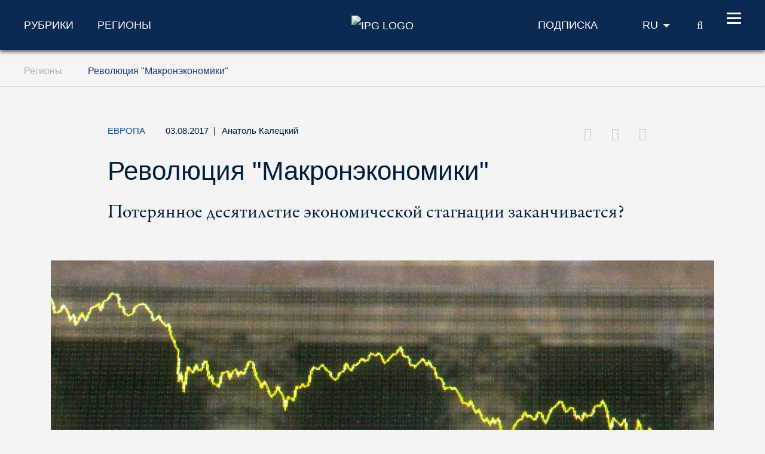

--- FILE ---
content_type: text/html; charset=utf-8
request_url: https://www.ipg-journal.io/ru/regiony/evropa/revoljucija-makronehkonomiki-322/
body_size: 14165
content:
<!DOCTYPE html>
<html dir="ltr" lang="ru-RU">
<head>

<meta charset="utf-8">
<!-- 
	***************************************************
	*                                                 *
	*    TYPO3 Support / Programming                  *
	*    www.mediadreams.de                           *
	*                                                 *
	***************************************************

	This website is powered by TYPO3 - inspiring people to share!
	TYPO3 is a free open source Content Management Framework initially created by Kasper Skaarhoj and licensed under GNU/GPL.
	TYPO3 is copyright 1998-2026 of Kasper Skaarhoj. Extensions are copyright of their respective owners.
	Information and contribution at https://typo3.org/
-->




<meta name="generator" content="TYPO3 CMS" />
<meta name="description" content="Потерянное десятилетие экономической стагнации заканчивается?" />
<meta name="robots" content="index, follow" />
<meta name="viewport" content="width=device-width, initial-scale=1.0, viewport-fit=cover" />
<meta property="og:title" content="Революция &quot;Макронэкономики&quot;" />
<meta property="og:type" content="article" />
<meta property="og:url" content="https://www.ipg-journal.io/ru/regiony/evropa/revoljucija-makronehkonomiki-322/" />
<meta property="og:image" content="https://www.ipg-journal.io/fileadmin/_processed_/5/7/csm_stock_Europe_e3bad4f66f.jpg" />
<meta property="og:image:width" content="500" />
<meta property="og:image:height" content="209" />
<meta property="og:description" content="Потерянное десятилетие экономической стагнации заканчивается?" />
<meta property="twitter:card" content="summary_large_image" />
<meta property="twitter:site" content="@ipgjournal_io" />
<meta property="twitter:creator" content="@ipgjournal_io" />
<meta property="twitter:title" content="Революция &quot;Макронэкономики&quot;" />
<meta property="twitter:description" content="Потерянное десятилетие экономической стагнации заканчивается?" />
<meta property="twitter:image" content="https://www.ipg-journal.io/fileadmin/_processed_/5/7/csm_stock_Europe_f458d05f96.jpg" />


<link rel="stylesheet" type="text/css" href="https://www.ipg-journal.io/typo3temp/assets/compressed/merged-0f0506e58da0fde310a7368ea6651a2b-f2f6322b23391461cf2d4471ff326b47.css?1768736773" media="all">




<script src="https://www.ipg-journal.io/typo3temp/assets/compressed/merged-1d9452ced1f490bba962e3783fae5fee-121f17428cedca349b6db38d1a082b2c.js?1712605258"></script>



<script type="application/ld+json">
        {
            "@context": "https://schema.org",
            "@type": "NewsArticle",
            "headline": "Революция &quot;Макронэкономики&quot;",
            "description": "Потерянное десятилетие экономической стагнации заканчивается?",
            "url": "https://www.ipg-journal.io/ru/regiony/evropa/revoljucija-makronehkonomiki-322/",
            "image": {
                "@type": "ImageObject",
                "url": "https://www.ipg-journal.io/fileadmin/_processed_/5/7/csm_stock_Europe_4cc6052dbc.jpg",
                "caption": "Революция &quot;Макронэкономики&quot; - В августе исполнится десять лет мировому финансовому кризису, который начался 9 августа 2007 года / © (с) AFP 2017",
                "width": "1140",
                "height": "485"
            },
            "datePublished": "2017-08-03T17:10:00+02:00",
            "dateModified": "2026-01-21T22:20:46+01:00",
            "keywords": "",
            "mainEntityOfPage": {
                "@type": "WebPage",
                "@id": "https://www.ipg-journal.io/ru/regiony/evropa/revoljucija-makronehkonomiki-322/"
            },
            "author": 
                {
                   "@type": "Person",
                   "name": "Анатоль Калецкий"
                },
            "publisher": {
                "@type": "Organization",
                "name": "IPG Journal",
                "logo": {
                    "@type": "ImageObject",
                    "url": "https://www.ipg-journal.io/typo3conf/ext/site_base/Resources/Public/img/ru/ipg-logo_blue.svg",
                    "width": "158",
                    "height": "56"
                }
            }
        }</script>
      <!-- Fav and touch icons -->
      <link rel="apple-touch-icon-precomposed" sizes="144x144" href="/typo3conf/ext/site_base/Resources/Public/img/apple-touch-icon-144-precomposed.png">
      <link rel="apple-touch-icon-precomposed" sizes="114x114" href="/typo3conf/ext/site_base/Resources/Public/img/apple-touch-icon-114-precomposed.png">
      <link rel="apple-touch-icon-precomposed" sizes="72x72" href="/typo3conf/ext/site_base/Resources/Public/img/apple-touch-icon-72-precomposed.png">
      <link rel="apple-touch-icon-precomposed" href="/typo3conf/ext/site_base/Resources/Public/img/apple-touch-icon-57-precomposed.png">
      <link rel="shortcut icon" href="/typo3conf/ext/site_base/Resources/Public/img/favicon.png" type="image/png">
      <link rel="icon" href="/typo3conf/ext/site_base/Resources/Public/img/favicon.png" type="image/png"><!-- HTML5 shim, for IE6-8 support of HTML5 elements -->
          <!--[if lt IE 9]>      <script src="/typo3conf/ext/site_base/Resources/Public/js/html5shiv.js" type="text/javascript"></script><![endif]--><link rel="shortcut icon" type="image/png" href="/typo3conf/ext/site_base/Resources/Public/img/favicon.png" /><title>Европа: Революция "Макронэкономики" &#124; IPG Journal</title><link rel="alternate" type="application/rss+xml" title="IPG Journal RSS-Feed" href="/articles.rss"><script>const baseUrl = "https://www.ipg-journal.io/ru/";const appSettingsUri = "https://www.ipg-journal.io/ru/push-uvedomlenie/"</script>

</head>
<body id="top">

<nav id="skipLinks" class="sr-only sr-only-focusable"><dfn>Сокращения в навигации</dfn><ul><li><a href="#main" accesskey="1">Перейти к содержанию (ключ доступа '1')</a></li><li><a href="#search" accesskey="2">Перейти к поиску (ключ доступа '2')</a></li><li><a href="#mainNavi" accesskey="3">Перейти к навигации (ключ доступа '3')</a></li></ul></nav><!-- ********** HEADER ********** --><header id="mainHeader"><dfn>
            Шапка
        </dfn><div class="header-fixed"><div class="main bg-secondary text-white"><div class="wrapper"><div class="row align-items-center"><div class="col-lg-5 d-none d-lg-block"><nav class="specialCategoryNavi"><ul class="list-unstyled list-inline mb-md-0" role="menubar"><li class="first list-inline-item mr-5"><a href="/ru/rubriki/vneshnjaja-politika-i-bezopasnost/" target="_top" title="Рубрики" data-target="menu9">Рубрики</a></li><li class="last active"><em><a href="/ru/regiony/afrika/" target="_top" title="Регионы" data-target="menu11">Регионы</a></em></li></ul></nav><!-- /.specialCategoryNavi --></div><div class="col-4 col-lg-2 text-lg-center logo"><a href="/ru/" title="IPG - Главная" style="border:none"><img src="https://www.ipg-journal.io/typo3conf/ext/site_base/Resources/Public/img/ru/ipg-logo-white.svg" alt="IPG Logo"></a></div><div class="col-8 col-lg-5 text-right"><div class="navi newsletter"><a href="/ru/ipg/podpiska/"><img src="/typo3conf/ext/site_base/Resources/Public/img/icon-newsletter.svg" alt="Newsletter" class="d-lg-none" /><span class="d-none d-lg-block">Подписка</span></a></div><nav class="language" itemscope="" itemtype="http://schema.org/SiteNavigationElement"><div class="active"><strong itemprop="name">RU</strong></div><div class="dropdown bg-secondary"><div><a href="https://www.ips-journal.eu/" lang="en" hreflang="en" itemprop="url"><span itemprop="name">EN</span></a></div><div><a href="https://www.ipg-journal.de/" lang="de" hreflang="de" itemprop="url"><span itemprop="name">DE</span></a></div><div><a href="https://www.ipg-journal.io/ua/" lang="uk" hreflang="uk" itemprop="url"><span itemprop="name">UA</span></a></div></div></nav><div class="search-icon"><a href="/ru/search-result/" title="Поиск по IPG"><span class="icon-search"></span><span class="sr-only">Поиск</span></a></div><button id="nav-icon" type="button" data-toggle="collapse" data-target="#mainNavi" aria-expanded="false" aria-controls="collapseNavi"><span></span><span></span><span></span><span></span></button></div></div></div></div><div class="navi-wrapper"><div class="dropdown bg-blue-dark text-white"><div class="search-form"><form method="get" id="tx-solr-search-form-pi-results" action="/ru/search-result/" data-suggest="/ru/search-result?type=7384" data-suggest-header="Top Results" accept-charset="utf-8"><input type="text" class="tx-solr-q js-solr-q tx-solr-suggest tx-solr-suggest-focus" name="tx_solr[q]" value="" placeholder="Search IPG" enterkeyhint="search" /><button class="tx-solr-submit" type="submit" title="Искать"><span class="icon-search"></span><span class="sr-only">
                    Искать
                </span></button></form></div><nav id="mainNavi" class="mainNavi"><div class="app-settings"><ul class="list-unstyled" role="menubar"><li class="last"><a href="/ru/push-uvedomlenie/">Push-уведомление</a></li></ul></div><!-- /.appSettings --><ul class="list-unstyled" role="menubar"><li class="first"><a href="/ru/rubriki/vneshnjaja-politika-i-bezopasnost/" target="_top" role="menuitem" aria-haspopup="true">Рубрики</a><ul class="list-unstyled subNavi"><li class="first "><a href="/ru/rubriki/vneshnjaja-politika-i-bezopasnost/" target="_top" title="Внешняя политика и безопасность: Новости, публикации и комментарии">Внешняя политика и безопасность</a></li><li class=""><a href="/ru/rubriki/demokraticheskoe-obshchestvo/" target="_top" title="Демократическое общество: Новости, публикации и комментарии">Демократическое общество</a></li><li class=""><a href="/ru/rubriki/evropeiskaja-integracija/" target="_top" title="Европейская интеграция: Новости, публикации и комментарии">Европейская интеграция</a></li><li class=""><a href="/ru/rubriki/ehkologija-i-ustoichivoe-razvitie/" target="_top" title="Экология и устойчивое развитие: Новости, публикации и комментарии">Экономика и экология</a></li><li class=""><a href="/ru/intervju/" target="_top" title="Интервью по актуальным вопросам международной политики и общества">Интервью</a></li><li class=""><a href="/ru/mnenie/" target="_top" title="Мнение">Мнение</a></li><li class="last "><a href="/ru/video/" target="_top" title="Видео">Видео</a></li></ul></li><li class="active"><em><a href="/ru/regiony/afrika/" target="_top" role="menuitem" aria-haspopup="true">Регионы</a></em><ul class="list-unstyled subNavi"><li class="first "><a href="/ru/regiony/afrika/" target="_top" title="Африка – Актуальные политические новости, мнения и аналитика">Африка</a></li><li class=""><a href="/ru/regiony/azija/" target="_top" title="Азия – Актуальные политические новости, мнения и аналитика">Азия</a></li><li class="active"><em><a href="/ru/regiony/evropa/" target="_top" title="Европа – Актуальные политические новости, мнения и аналитика">Европа</a></em></li><li class=""><a href="/ru/regiony/blizhnii-vostok/" target="_top" title="Ближний Восток – Актуальные политические новости, мнения и аналитика">Ближний Восток/Северная Африка</a></li><li class=""><a href="/ru/regiony/latinskaja-amerika/" target="_top" title="Латинская Америка – Актуальные политические новости, мнения и аналитика">Латинская Америка</a></li><li class=""><a href="/ru/regiony/severnaja-amerika/" target="_top" title="Северная Америка – Актуальные политические новости, мнения и аналитика">Северная Америка</a></li><li class="last "><a href="/ru/regiony/mir/" target="_top" title="Мир – Актуальные политические новости, мнения и аналитика">Мир</a></li></ul></li><li class="last"><a href="/ru/ipg/ob-ipg/" target="_top" role="menuitem" aria-haspopup="true">IPG</a><ul class="list-unstyled subNavi"><li class="first "><a href="/ru/ipg/ob-ipg/" target="_top" title="Об IPG">Об IPG</a></li><li class=""><a href="/ru/ipg/informacija-dlja-avtorov/" target="_top" title="Информация для авторов">Информация для авторов</a></li><li class=""><a href="/ru/ipg/avtory/" target="_top" title="Авторы от А до Я">Авторы</a></li><li class=""><a href="/ru/arkhiv/" target="_top" title="Архив">Архив</a></li><li class="last "><a href="/ru/ipg/podpiska/" target="_top" title="Подписка">Подписка</a></li></ul></li></ul><div class="social"><a href="https://twitter.com/ipgjournal_io"><i class="icon-twitter"></i><span class="sr-only">Twitter</span></a>&nbsp;<a href="http://www.facebook.com/ipg.journal.io/"><i class="icon-facebook"></i><span class="sr-only">Facebook</span></a>&nbsp;<a href="https://www.youtube.com/channel/UC-xqHeMQz6nt7xDWOJehsHQ"><i class="icon-youtube"></i><span class="sr-only">Youtube</span></a>&nbsp;<a href="/ru/rss-feeds/"><i class="icon-rss"></i><span class="sr-only">RSS-Feeds</span></a></div></nav><!-- /.mainNavi --></div><nav class="specialCategorySubNavi bg-blue-dark text-white" id="menu9"><ul class="list-unstyled" role="menubar"><li class="first "><a href="/ru/rubriki/vneshnjaja-politika-i-bezopasnost/" target="_top" title="Внешняя политика и безопасность: Новости, публикации и комментарии">Внешняя политика и безопасность</a></li><li class=""><a href="/ru/rubriki/demokraticheskoe-obshchestvo/" target="_top" title="Демократическое общество: Новости, публикации и комментарии">Демократическое общество</a></li><li class=""><a href="/ru/rubriki/evropeiskaja-integracija/" target="_top" title="Европейская интеграция: Новости, публикации и комментарии">Европейская интеграция</a></li><li class=""><a href="/ru/rubriki/ehkologija-i-ustoichivoe-razvitie/" target="_top" title="Экология и устойчивое развитие: Новости, публикации и комментарии">Экономика и экология</a></li><li class=""><a href="/ru/intervju/" target="_top" title="Интервью по актуальным вопросам международной политики и общества">Интервью</a></li><li class=""><a href="/ru/mnenie/" target="_top" title="Мнение">Мнение</a></li><li class="last "><a href="/ru/video/" target="_top" title="Видео">Видео</a></li></ul></nav><!-- /.specialCategorySubNavi --><nav class="specialCategorySubNavi bg-blue-dark text-white" id="menu11"><ul class="list-unstyled" role="menubar"><li class="first "><a href="/ru/regiony/afrika/" target="_top" title="Африка – Актуальные политические новости, мнения и аналитика">Африка</a></li><li class=""><a href="/ru/regiony/azija/" target="_top" title="Азия – Актуальные политические новости, мнения и аналитика">Азия</a></li><li class="active"><em><a href="/ru/regiony/evropa/" target="_top" title="Европа – Актуальные политические новости, мнения и аналитика">Европа</a></em></li><li class=""><a href="/ru/regiony/blizhnii-vostok/" target="_top" title="Ближний Восток – Актуальные политические новости, мнения и аналитика">Ближний Восток/Северная Африка</a></li><li class=""><a href="/ru/regiony/latinskaja-amerika/" target="_top" title="Латинская Америка – Актуальные политические новости, мнения и аналитика">Латинская Америка</a></li><li class=""><a href="/ru/regiony/severnaja-amerika/" target="_top" title="Северная Америка – Актуальные политические новости, мнения и аналитика">Северная Америка</a></li><li class="last "><a href="/ru/regiony/mir/" target="_top" title="Мир – Актуальные политические новости, мнения и аналитика">Мир</a></li></ul></nav><!-- /.specialCategorySubNavi --><div id="progress-container"><div id="progress-bar" class="progress-bar"></div></div></div></div><!-- /.header-fixed --><div class="breadcrumb-wrapper"><nav class="breadcrumb hidden-print" aria-label="breadcrumb"><div class="wrapper"><ol class="list-inline" role="menubar" itemscope itemtype="https://schema.org/BreadcrumbList"><li class="list-inline-item" itemprop="itemListElement" itemscope itemtype="http://schema.org/ListItem"><a href="/ru/regiony/afrika/" itemprop="item"><span itemprop="name">
                                    Регионы
                                </span></a><meta itemprop="position" content="1"></li><li class="list-inline-item" itemprop="itemListElement" itemscope itemtype="http://schema.org/ListItem"><a href="https://www.ipg-journal.io/ru/regiony/evropa/revoljucija-makronehkonomiki-322/" itemprop="item"><span itemprop="name">
                                    Революция &quot;Макронэкономики&quot;
                                </span></a><meta itemprop="position" content="2"></li></ol></div></nav></div></header><main id="main"><div class="container"><!--TYPO3SEARCH_begin--><div id="c30" class="frame frame-default frame-type-list frame-layout-0"><div class="news news-single"><div class="article" itemscope="itemscope" itemtype="https://schema.org/NewsArticle"><div class="article-detail"><div itemprop="publisher" itemscope itemtype="http://schema.org/Organization"><meta itemprop="name" content="IPG Journal" /><div itemprop="logo" itemscope itemtype="https://schema.org/ImageObject"><meta itemprop="url" content="https://www.ipg-journal.io/typo3conf/ext/site_base/Resources/Public/img/ru/ipg-logo_blue.svg"><meta itemprop="width" content="158"><meta itemprop="height" content="56"></div></div><div class="d-none pdf-logo"><img src="https://www.ipg-journal.io/typo3conf/ext/site_base/Resources/Public/img/ru/ipg-logo_blue.svg" width="158" height="56" alt="" /></div><header class="main-header"><div class="row"><div class="col-md-1 z-index-n1"></div><div class="col col-md-10"><div class="meta"><span class="category">
                    Европа
                </span><time datetime="2017-08-03" class="d-inline">
                    03.08.2017
                    <meta itemprop="datePublished" content="2017-08-03T17:10:00+02:00" /><meta itemprop="dateModified" content="2026-01-21T22:20:46+01:00" /></time><span class="fe-author"><span class="separator"> | </span><span itemprop="author" itemscope="itemscope" itemtype="http://schema.org/Person"><a title="Страница автора Анатоль Калецкий" href="/ru/ipg/avtory/avtor/anatol-kaleckii/"><span itemprop="name">Анатоль Калецкий</span></a></span></span><div class="d-lg-inline"><div class="float-lg-right" id="socialDest"></div></div></div><h1 itemprop="headline" class="main-headline">
                        Революция &quot;Макронэкономики&quot;
                        
                            <div class="teaser">Потерянное десятилетие экономической стагнации заканчивается?</div></h1></div></div></header><figure class="mainImg" itemprop="image" itemscope itemtype="http://schema.org/ImageObject"><picture><source srcset="https://www.ipg-journal.io/fileadmin/_processed_/5/7/csm_stock_Europe_ee965f76ab.jpg" media="(min-width: 1024px)" /><source srcset="https://www.ipg-journal.io/fileadmin/_processed_/5/7/csm_stock_Europe_31048112a7.jpg" media="(min-width: 768px)" /><source srcset="https://www.ipg-journal.io/fileadmin/_processed_/5/7/csm_stock_Europe_4c2661fa6b.jpg" /><img itemprop="image" class="img-fluid" alt="(с) AFP 2017" src="https://www.ipg-journal.io/fileadmin/_processed_/5/7/csm_stock_Europe_ee965f76ab.jpg" width="1140" height="485" /></picture><meta itemprop="url" content="https://www.ipg-journal.io/fileadmin/_processed_/5/7/csm_stock_Europe_1e63209e0e.jpg" /><footer class="copyright"><small>(с) AFP 2017</small></footer><figcaption itemprop="caption">В августе исполнится десять лет мировому финансовому кризису, который начался 9 августа 2007 года</figcaption></figure><div class="row"><div class="col-md-1 z-index-n1"></div><div class="col-md-10 col-lg-7"><div class="articleBody" itemprop="articleBody"><p><span lang="RU">В августе исполнится десять лет мировому финансовому кризису, который начался 9 августа 2007 года, когда Banque National de Paris объявил, что стоимость нескольких его фондов, содержащих то, что считалось самым надежным, – ипотечные облигации США, испарилась. С того рокового дня передовой капиталистический мир пережил свой самый долгий период экономической стагнации после десятилетия, которое началось с краха Уолл-стрит 1929 года и закончилось с началом Второй мировой войны.</span></p><p><span lang="RU">Пару недель назад на конференции Rencontres Économiques («Экономические встречи») в Экс-ан-Провансе меня спросили: «Можно ли было что-либо сделать, чтобы предотвратить «потерянное десятилетие» экономического отставания после кризиса?». На сессии под названием «Исчерпали ли мы экономические политики?» мои коллеги показали, что это не так. Они привели множество примеров политик, которые могли бы улучшить рост производства, трудовую занятость, финансовую стабильность и распределение доходов.</span></p><p><span lang="RU">Поэтому я остановился на вопросе, который показался мне наиболее интересным: учитывая множество полезных идей, почему так мало политик, которые могли бы улучшить экономические условия и смягчить негодование со стороны общественности, было реализовано с начала кризиса?</span></p><p><span lang="RU">Первым препятствием была идеология рыночного фундаментализма. С начала 1980-х годов в политике доминировала догма, что рынки всегда правы, а государственное экономическое вмешательство практически всегда ошибочно. Эта доктрина вместе с монетаристской контрреволюцией развернулась против Кейнсианской экономики, которая возникла в результате инфляционных кризисов 1970-х годов. Это вдохновило политическую революцию Тэтчер-Рейгана, которая, в свою очередь, способствовала ускорению 25-летнего экономического бума, начиная с 1982 года.</span></p><p><span lang="RU">Но рыночный фундаментализм также вдохновил опасные интеллектуальные заблуждения: что финансовые рынки всегда рациональны и эффективны; что центральные банки должны просто планировать инфляцию и не заботиться о финансовой стабильности и безработице; что единственной законной ролью фискальной политики является сбалансирование бюджетов, а не стабилизация экономического роста. Даже после того как эти ошибки взорвали рыночно-фундаменталистскую экономику после 2007 года, рыночно-фундаменталистская политика выжила, предотвратив адекватную политическую реакцию на кризис.</span></p><p><span lang="RU">Это не должно вызывать удивления. Рыночный фундаментализм был не просто интеллектуальной модой. Мощные политические интересы мотивировали революцию в экономическом мышлении 1970-х годов. Предполагаемое научное доказательство того, что государственное экономическое вмешательство, практически всегда контрпродуктивное, узаконило колоссальные перемены в распределении богатства: от профсоюзов до владельцев и менеджеров финансового капитала, и от власти к организованному труду до деловых интересов. Польский экономист Михал Калецкий, соавтор Кейнсианской экономики (и мой дальний родственник), предсказал этот политически мотивированный идеологический разворот с невероятной точностью еще в 1943 году:</span></p><p><span lang="RU">«Предположение о том, что правительство будет поддерживать полную занятость в капиталистической экономике, если оно знает, как это сделать, ошибочно. При режиме постоянной полной занятости «увольнение» перестанет играть свою роль дисциплинарной меры, что приведет к предвыборным бумам, вызванным правительством. Рабочие выйдут из-под контроля, а капитаны промышленности будут бояться «преподать им урок». Вероятно, между интересами крупного бизнеса и рантье будет сформирован мощный блок, и, возможно, они найдут нескольких экономистов, чтобы заявить, что ситуация была явно необоснованна».</span></p><p><span lang="RU">Экономист, который заявил, что политика правительства по поддержанию полной трудовой занятости «явно необоснованна», – это Милтон Фридман. А рыночно-фундаменталистская революция против Кейнсианской экономики, которой он способствовал, продолжалась 30 лет. Но подобно тому, как кейнсианство было дискредитировано инфляционными кризисами 1970-х годов, рыночный фундаментализм не устоял перед собственными внутренними противоречиями в дефляционном кризисе 2007 года.</span></p><p><span lang="RU">Специфическое противоречие рыночного фундаментализма предлагает еще одну причину застоя доходов и недавнего подъема популистских настроений. Экономисты считают, что политики, которые увеличивают национальный доход, например, свободную торговлю и дерегулирование, всегда социально выгодны, независимо от того, как распределяются эти более высокие доходы. Это убеждение основано на принципе «оптимальности по Парето», который предполагает, что люди, которые получают более высокие доходы, всегда могут компенсировать потерю проигравшим. Поэтому любая политика, которая увеличивает совокупный доход, должна быть полезной для общества, поскольку она может сделать некоторых людей богаче, при этом не оставляя никого в худшем положении.</span></p><p><span lang="RU">Но что если компенсация, на которую теоретически полагаются экономисты, не происходит на практике? Что если рыночно-фундаменталистская политика прямо запрещает перераспределение доходов или региональные, промышленные и образовательные субсидии, которые могли бы возместить ущерб тем, кто пострадал от свободной торговли и «гибкости» рынка труда? В этом случае с социальной точки зрения оптимальность Парето не является оптимальной. Вместо этого политики, усиливающие конкуренцию, будь то торговля, рынки труда или внутреннее производство, могут быть социально разрушительны и политически взрывоопасны.</span></p><p><span lang="RU">Это подчеркивает еще одну причину провала экономической политики после 2007 года. Доминирующая идеология невмешательства правительства, естественно, усиливает сопротивление изменениям среди проигравших от глобализации и технологий и создает огромные проблемы в последовательности экономических реформ. Для того чтобы добиться успеха, денежные, фискальные и структурные политики должны осуществляться вместе, в логическом и взаимодополняющем порядке. Но если рыночный фундаментализм блокирует экспансионистскую макроэкономическую политику и препятствует перераспределительному налогообложению или государственным расходам, популистское сопротивление торговле, дерегулированию на рынке труда и пенсионной реформе неизбежно активизируется. И наоборот, если популистская оппозиция делает структурные реформы невозможными, это способствует консервативному сопротивлению экспансионистской макроэкономике.</span></p><p><span lang="RU">С другой стороны, предположим, что «прогрессивная» экономика полной занятости и перераспределения могла бы сочетаться с «консервативной» экономикой свободной торговли и либерализацией рынка труда. В этом случае как макроэкономическую, так и структурную политику было бы легче обосновать политически и иметь гораздо больше шансов на успех.</span></p><p><span lang="RU">Может ли это произойти в Европе? Новый президент Франции Эммануэль Макрон построил свою избирательную кампанию на синтезе «правых» трудовых реформ и «левого» смягчения фискальных и денежных условий, и его идеи получают все большую поддержку в Германии и среди политиков Европейского союза. Если «Макронэкономике» – попытке сочетать консервативную структурную политику с прогрессивной макроэкономикой – удастся заменить рыночный фундаментализм, который провалился в 2007 году, потерянное десятилетие экономической стагнации вскоре может закончиться – по крайней мере, для Европы.</span></p><p><a href="https://www.project-syndicate.org/" target="_blank" rel="noreferrer"><span lang="RU">(с) </span><span lang="EN-US">Project Syndicate</span></a></p></div><footer class="navbar clearfix"><ul class="social list-inline float-md-right mb-0"><li class="list-inline-item"><a target="_blank" title="Открыть Twitter в новом окне" href="https://twitter.com/share?url=https://www.ipg-journal.io/ru/regiony/evropa/revoljucija-makronehkonomiki-322/&amp;via=ipgjournal_io&amp;text=%D0%95%D0%B2%D1%80%D0%BE%D0%BF%D0%B0%3A%20%D0%A0%D0%B5%D0%B2%D0%BE%D0%BB%D1%8E%D1%86%D0%B8%D1%8F%20%22%D0%9C%D0%B0%D0%BA%D1%80%D0%BE%D0%BD%D1%8D%D0%BA%D0%BE%D0%BD%D0%BE%D0%BC%D0%B8%D0%BA%D0%B8%22&amp;related=ipgjournal_io"><i class="icon-twitter"></i><span>Twitter</span></a></li><li class="list-inline-item"><a href="https://www.facebook.com/sharer.php?t=%D0%95%D0%B2%D1%80%D0%BE%D0%BF%D0%B0%3A%20%D0%A0%D0%B5%D0%B2%D0%BE%D0%BB%D1%8E%D1%86%D0%B8%D1%8F%20%22%D0%9C%D0%B0%D0%BA%D1%80%D0%BE%D0%BD%D1%8D%D0%BA%D0%BE%D0%BD%D0%BE%D0%BC%D0%B8%D0%BA%D0%B8%22&amp;u=https://www.ipg-journal.io/ru/regiony/evropa/revoljucija-makronehkonomiki-322/" target="_blank" class="facebook" title="Открыть Facebook в новом окне"><i class="icon-facebook"></i><span>Facebook</span></a></li><li class="list-inline-item"><a href="javascript:void(0);" data-url="/ru/tell-a-friend/?rp=https%3A%2F%2Fwww.ipg-journal.io%2Fru%2Fregiony%2Fevropa%2Frevoljucija-makronehkonomiki-322%2F&cHash=c57b0e232888cdb30a89471b2a5dcfe6" class="tell-a-friend" title="Рекомендовать страницу"><i class="icon-envelope"></i><span>Отправить страницу</span></a></li><li class="list-inline-item d-none"><a href="javascript:navigator.clipboard.writeText(document.location.href);" title="Скопируйте адрес статьи в буфер обмена"><i class="icon-copy"></i><span>Рекомендовать эту страницу</span></a></li><li class="pdf list-inline-item">
    <a title="Загрузить страницу в PDF" href="/ru/regiony/evropa/revoljucija-makronehkonomiki-322/?tx_web2pdf_pi1%5Baction%5D=&amp;tx_web2pdf_pi1%5Bargument%5D=printPage&amp;tx_web2pdf_pi1%5Bcontroller%5D=Pdf&amp;cHash=0771f9d41904bba7d2b2d68480bbddd2">
        <i class="icon-download-alt"></i><span>PDF
    </a>
</li>
</ul></footer><div class="d-lg-none author-wrapper"><div class="row justify-content-center mt-5 pt-5"><div class="col-12 col-md-6"><div class="boxAuthor text-center"><div class="imghoder"><img class="rounded-circle" title="Анатоль Калецкий" alt="Анатоль Калецкий" src="https://www.ipg-journal.io/fileadmin/_processed_/e/2/csm_Kaletsky_a7d77a214f.jpg" width="140" height="140" /></div><div class="meta"><div class="name"><strong>Анатоль Калецкий</strong></div><div class="city">Лондон</div></div><p>Анатоль Калецкий (Anatole Kaletsky) – главный экономист и сопредседатель Gavekal Dragonomics. Бывший обозреватель Times of London, Financial Times, автор книг «Капитализм 4.0» и «Рождение новой экономики».
</p><p>&nbsp;</p><p class="bamore"><a href="/ru/ipg/avtory/avtor/anatol-kaleckii/">
                Другие статьи автора
        </a></p></div></div></div></div><div class="nl bg-secondary text-white"><div class="headline">Понравился материал?</div><p>Загрузите приложении IPG для Android и iOS</p><div style="margin: 3rem 0; text-align: right;"><a href="https://apps.apple.com/ru/app/id6462420177" target="_blank" rel="noreferrer"><img src="/fileadmin/assets/app/apple-appstore-badge-ru.png" loading="lazy" alt="Apple App Store" style="margin-right: 24px; height:48px;width:auto;"></a><a href="https://play.google.com/store/apps/details?id=de.ipg_journal.android" target="_blank" rel="noreferrer"><img src="/fileadmin/assets/app/google-play-badge-ru.png" loading="lazy" alt="Google Play Store" style="height:48px;width:auto;"></a></div><p>Подписывайтесь на рассылку прямо сейчас.</p><div class="button text-md-right"><a class="btn btn-primary" href="/ru/ipg/podpiska/">Да, я хочу получать рассылку IPG</a></div></div><div class="tx-ipg-oldcomments"></div><div id="socialSrc" class="hide"><ul class="social list-unstyled list-inline mb-0"><li class="list-inline-item"><a target="_blank" title="Открыть Twitter в новом окне" href="https://twitter.com/share?url=https://www.ipg-journal.io/ru/regiony/evropa/revoljucija-makronehkonomiki-322/&amp;via=ipgjournal_io&amp;text=%D0%95%D0%B2%D1%80%D0%BE%D0%BF%D0%B0%3A%20%D0%A0%D0%B5%D0%B2%D0%BE%D0%BB%D1%8E%D1%86%D0%B8%D1%8F%20%22%D0%9C%D0%B0%D0%BA%D1%80%D0%BE%D0%BD%D1%8D%D0%BA%D0%BE%D0%BD%D0%BE%D0%BC%D0%B8%D0%BA%D0%B8%22&amp;related=ipgjournal_io"><i class="icon-twitter"></i><span>Twitter</span></a></li><li class="list-inline-item"><a href="https://www.facebook.com/sharer.php?t=%D0%95%D0%B2%D1%80%D0%BE%D0%BF%D0%B0%3A%20%D0%A0%D0%B5%D0%B2%D0%BE%D0%BB%D1%8E%D1%86%D0%B8%D1%8F%20%22%D0%9C%D0%B0%D0%BA%D1%80%D0%BE%D0%BD%D1%8D%D0%BA%D0%BE%D0%BD%D0%BE%D0%BC%D0%B8%D0%BA%D0%B8%22&amp;u=https://www.ipg-journal.io/ru/regiony/evropa/revoljucija-makronehkonomiki-322/" target="_blank" class="facebook" title="Открыть Facebook в новом окне"><i class="icon-facebook"></i><span>Facebook</span></a></li><li class="list-inline-item"><a href="javascript:void(0);" data-url="/ru/tell-a-friend/?rp=https%3A%2F%2Fwww.ipg-journal.io%2Fru%2Fregiony%2Fevropa%2Frevoljucija-makronehkonomiki-322%2F&cHash=c57b0e232888cdb30a89471b2a5dcfe6" class="tell-a-friend" title="Рекомендовать страницу"><i class="icon-envelope"></i><span>Отправить страницу</span></a></li><li class="list-inline-item d-none"><a href="javascript:navigator.clipboard.writeText(document.location.href);" title="Скопируйте адрес статьи в буфер обмена"><i class="icon-copy"></i><span>Рекомендовать эту страницу</span></a></li></ul></div></div><div class="col-md-1 z-index-n1"></div><div class="col-md-1 d-lg-none z-index-n1"></div><div class="col-md-10 col-lg-3 sidebar mt-5 mt-lg-0"><div class="d-none d-lg-block"><div class="boxAuthor text-center"><div class="imghoder"><img class="rounded-circle" title="Анатоль Калецкий" alt="Анатоль Калецкий" src="https://www.ipg-journal.io/fileadmin/_processed_/e/2/csm_Kaletsky_a7d77a214f.jpg" width="140" height="140" /></div><div class="meta"><div class="name"><strong>Анатоль Калецкий</strong></div><div class="city">Лондон</div></div><p>Анатоль Калецкий (Anatole Kaletsky) – главный экономист и сопредседатель Gavekal Dragonomics. Бывший обозреватель Times of London, Financial Times, автор книг «Капитализм 4.0» и «Рождение новой экономики».
</p><p>&nbsp;</p><p class="bamore"><a href="/ru/ipg/avtory/avtor/anatol-kaleckii/">
                Другие статьи автора
        </a></p></div></div><div class="mb-5"><a href="/ru/app/"><img src="/fileadmin/assets/app/Sidebar-ru.png" class="img-fluid" alt="iPhone und Andorid App"></a></div><aside><div class="h3">Статьи по теме</div><div class="news"><!--TYPO3SEARCH_end--><div class="news-list-view"><!--
  =====================
    Partials/List/Sidebar.html
--><article class="item article small" itemscope itemtype="http://schema.org/WebPage"><a title="Геостратегия разрабатывается в котельной " href="/ru/regiony/evropa/geostrategija-razrabatyvaetsja-v-kotelnoi-2794/"><img loading="lazy" class="img-fluid mb-5" alt="Getty images" src="https://www.ipg-journal.io/fileadmin/_processed_/c/9/csm_House_model_wrapped_in_green_scarf_on_radiator_6f1570f454.jpg" width="270" height="162" /></a><div class="h4" itemprop="headline"><a href="/ru/regiony/evropa/geostrategija-razrabatyvaetsja-v-kotelnoi-2794/">Геостратегия разрабатывается в котельной </a></div><p itemprop="relatedLink"><a href="/ru/regiony/evropa/geostrategija-razrabatyvaetsja-v-kotelnoi-2794/">
                    
                            Дорогое отопление, кризис демократии: энергетическая политика становится ключевой для безопасности Европы
                        
                </a></p></article><article class="item article small" itemscope itemtype="http://schema.org/WebPage"><a title="Мировой рекорд, который никого не радует" href="/ru/regiony/evropa/mirovoi-rekord-kotoryi-nikogo-ne-raduet-2763/"><img loading="lazy" class="img-fluid mb-5" src="https://www.ipg-journal.io/fileadmin/_processed_/b/8/csm_Chini_ChatGPT_546a678bd1.jpg" width="270" height="162" alt="" /></a><div class="h4" itemprop="headline"><a href="/ru/regiony/evropa/mirovoi-rekord-kotoryi-nikogo-ne-raduet-2763/">Мировой рекорд, который никого не радует</a></div><p itemprop="relatedLink"><a href="/ru/regiony/evropa/mirovoi-rekord-kotoryi-nikogo-ne-raduet-2763/">
                    
                            Более 542 дней без правительства в Брюсселе. Возможно, время для конклава: запереть их вместе, выбросить ключ и ждать белого дыма.
                        
                </a></p></article><article class="item article small" itemscope itemtype="http://schema.org/WebPage"><a title="Нации инноваций" href="/ru/regiony/evropa/nacii-innovacii-2750/"><img loading="lazy" class="img-fluid mb-5" alt="Getty images" src="https://www.ipg-journal.io/fileadmin/_processed_/a/4/csm_Smart_education_54aacb426b.jpg" width="270" height="162" /></a><div class="h4" itemprop="headline"><a href="/ru/regiony/evropa/nacii-innovacii-2750/">Нации инноваций</a></div><p itemprop="relatedLink"><a href="/ru/regiony/evropa/nacii-innovacii-2750/">
                    
                            Развитие Европы и стабильность демократий зависит от того, начнут ли университеты более активно заниматься инновациями
                        
                </a></p></article><article class="item article small" itemscope itemtype="http://schema.org/WebPage"><a title="«Морального возмущения недостаточно»" href="/ru/intervju/moralnogo-vozmushchenija-nedostatochno-2739/"><img loading="lazy" class="img-fluid mb-5" alt="Getty images" src="https://www.ipg-journal.io/fileadmin/_processed_/c/7/csm_Raphael_Glucksmann_ae68fc3127.jpg" width="270" height="162" /></a><div class="h4" itemprop="headline"><a href="/ru/intervju/moralnogo-vozmushchenija-nedostatochno-2739/">«Морального возмущения недостаточно»</a></div><p itemprop="relatedLink"><a href="/ru/intervju/moralnogo-vozmushchenija-nedostatochno-2739/">
                    
                            Рафаэль Глюксманн о кризисе социал-демократии, запоздалой самокритике и угрозе победы правых на выборах во Франции
                        
                </a></p></article><article class="item article small" itemscope itemtype="http://schema.org/WebPage"><a title="Хорошие правые, плохие правые" href="/ru/regiony/evropa/khoroshie-pravye-plokhie-pravye-2735/"><img loading="lazy" class="img-fluid mb-5" alt="Getty images" src="https://www.ipg-journal.io/fileadmin/_processed_/a/6/csm_Orban_Meloni_ab459b9b6e.jpg" width="270" height="162" /></a><div class="h4" itemprop="headline"><a href="/ru/regiony/evropa/khoroshie-pravye-plokhie-pravye-2735/">Хорошие правые, плохие правые</a></div><p itemprop="relatedLink"><a href="/ru/regiony/evropa/khoroshie-pravye-plokhie-pravye-2735/">
                    
                            Кто подчиняется другим, считается умеренным. Кто спорит, – опасным. Отношение Европы к правым демонстрирует двойные стандарты.
                        
                </a></p></article><div class="more"><a href="/ru/regiony/" class="btn btn-primary">Другие статьи из архива</a></div></div><!--TYPO3SEARCH_begin--></div></aside><!--TYPO3SEARCH_end--><div class="news-list-view"><!--
  =====================
    Partials/List/MeistGelesen.html
--><div class="h3 indent-md-5">
                Самое читаемое
            </div><article class="item article small indent-md-5" itemscope="itemscope" itemtype="http://schema.org/Article"><div class="h4" itemprop="headline"><a href="/ru/regiony/azija/voskhodjashchee-solnce-nad-centralnoi-aziei-2798/">Восходящее солнце над Центральной Азией</a></div><p itemprop="description"><a href="/ru/regiony/azija/voskhodjashchee-solnce-nad-centralnoi-aziei-2798/">
                                    
                                            У Японии есть шанс усилить свои позиции в Центральной Азии, но без глубокого понимания региона ее шаги могут остаться декларациями 
                                        
                                </a></p></article><article class="item article small indent-md-5" itemscope="itemscope" itemtype="http://schema.org/Article"><div class="h4" itemprop="headline"><a href="/ru/rubriki/vneshnjaja-politika-i-bezopasnost/chto-dlja-rossii-oznachajut-besporjadki-v-irane-2801/">Что для России означают беспорядки в Иране</a></div><p itemprop="description"><a href="/ru/rubriki/vneshnjaja-politika-i-bezopasnost/chto-dlja-rossii-oznachajut-besporjadki-v-irane-2801/">
                                    
                                            События, разворачивающиеся в Иране, напрямую связаны с будущим балансом сил в Европе и ходом войны в Украине
                                        
                                </a></p></article><article class="item article small indent-md-5" itemscope="itemscope" itemtype="http://schema.org/Article"><div class="h4" itemprop="headline"><a href="/ru/regiony/blizhnii-vostok/na-vostok-2796/">На Восток</a></div><p itemprop="description"><a href="/ru/regiony/blizhnii-vostok/na-vostok-2796/">
                                    
                                            США усиливают давление на Иран. Это связано не со сменой режима, а с долгосрочным стратегическим противостоянием с Китаем.
                                        
                                </a></p></article></div><!--TYPO3SEARCH_begin--></div><!-- /.sidebar --></div><script>
    window.onload = (event) => {
        var endOfArticleOffset = $('.nl').offset(),
            windowHeight = $(window).height();

        $('body').addClass('is-article');

        $(window).scroll(function() {
            var distanceToTop  = $(window).scrollTop(),
                percentScrolled = distanceToTop/(endOfArticleOffset.top - windowHeight) * 100;
            //$('#progress-bar').css({'width': percentScrolled + '%'});

            if ($(this).scrollTop() > 100) {
                $('#progress-container').addClass('show');
            } else {
                $('#progress-container').removeClass('show');
            }

            if (percentScrolled < 100) {
                $('#progress-bar').css({'left': 'calc(' + percentScrolled + '% - 100px)'});
            }
        });
    };
</script></div><!-- /.article --></div></div></div><!--TYPO3SEARCH_end--><div class="to-top d-lg-none"><a href="#top" title="На главную"><span class="sr-only">На главную</span></a></div></div><!-- /.container --></main><!-- /main --><hr class="invisible"/><!-- ********** FOOTER ********** --><footer id="footer" class="bg-secondary text-white"><dfn>
            Подвал
        </dfn><div class="container"><div class="row align-items-center d-lg-none"><div class="col text-right"><div class="social"><a href="https://twitter.com/ipgjournal_io"><i class="icon-twitter"></i><span class="sr-only">Twitter</span></a>&nbsp;<a href="http://www.facebook.com/ipg.journal.io/"><i class="icon-facebook"></i><span class="sr-only">Facebook</span></a>&nbsp;<a href="https://www.youtube.com/channel/UC-xqHeMQz6nt7xDWOJehsHQ"><i class="icon-youtube"></i><span class="sr-only">Youtube</span></a>&nbsp;<a href="/ru/rss-feeds/"><i class="icon-rss"></i><span class="sr-only">RSS-Feeds</span></a></div></div></div><div class="row"><!--
                <div class="col-5 col-md-4 col-lg-2 logo"><a href="https://www.fes.de" title="Öffnet www.fes.de in einem neuen Fenster"><img src="/typo3conf/ext/site_base/Resources/Public/img/fes-logo.svg" alt="FES Logo" width="100" height="60"></a></div>
                --><div class="col-12"><nav class="navi"><ul class="list-inline"><li class="item list-inline-item"><a href="/ru/kontakty/">Контакты</a></li><li class="item list-inline-item"><a href="/ru/o-proekte/">Импрессум</a></li><li class="item list-inline-item"><a href="/ru/politika-konfidencialnosti/">Защита персональных данных</a></li><li class="item list-inline-item"><a href="/ru/pravila-republikacii/">Правила републикации</a></li><li class="item list-inline-item"><a href="/ru/ipg/podpiska/">Подписка</a></li><li class="item list-inline-item"><a href="/ru/arkhiv/">Архив</a></li></ul></nav></div></div><!-- /.row --></div><!-- /.container --></footer><a href="/ru/newsletter-layer/" id="nliframelink" data-fancybox-type="iframe" style="display:none;"></a>


<script type="text/javascript">
/* <![CDATA[ */
var google_conversion_id = 860313449;
var google_custom_params = window.google_tag_params;
var google_remarketing_only = true;
/* ]]> */
</script>
<script type="text/javascript" src="//www.googleadservices.com/pagead/conversion.js">
</script>
<noscript>
<div style="display:inline;">
<img height="1" width="1" style="border-style:none;" alt="" src="//googleads.g.doubleclick.net/pagead/viewthroughconversion/860313449/?guid=ON&amp;script=0"/>
</div>
</noscript>
<script src="https://www.ipg-journal.io/typo3temp/assets/compressed/merged-6b2530b21db1225f574cbc6d6af63850-e3bcc370d18cb15f0bfa138f6639eb5d.js?1676284714"></script>

<script src="https://www.ipg-journal.io/typo3temp/assets/compressed/merged-d886a4fbbd17b379dec7cf7d9098aa7e-1e2f592b81e3049afa2266182e03cfcf.js?1726604739"></script>

<script>
/*<![CDATA[*/
/*TS_inlineFooter*/
        (function(i,s,o,g,r,a,m){i['GoogleAnalyticsObject']=r;i[r]=i[r]||function(){
        (i[r].q=i[r].q||[]).push(arguments)},i[r].l=1*new Date();a=s.createElement(o),
        m=s.getElementsByTagName(o)[0];a.async=1;a.src=g;m.parentNode.insertBefore(a,m)
        })(window,document,'script','//www.google-analytics.com/analytics.js','ga');

        ga('create', 'UA-87383495-1', 'auto');
          ga('set', 'anonymizeIp', true);
        ga('send', 'pageview');

/*]]>*/
</script>


<!-- Meta Pixel Code -->
<script>
!function(f,b,e,v,n,t,s)
{if(f.fbq)return;n=f.fbq=function(){n.callMethod?
n.callMethod.apply(n,arguments):n.queue.push(arguments)};
if(!f._fbq)f._fbq=n;n.push=n;n.loaded=!0;n.version='2.0';
n.queue=[];t=b.createElement(e);t.async=!0;
t.src=v;s=b.getElementsByTagName(e)[0];
s.parentNode.insertBefore(t,s)}(window, document,'script',
'https://connect.facebook.net/en_US/fbevents.js');
fbq('init', '163071774297341');
fbq('track', 'PageView');
</script>
<noscript><img height="1" width="1" style="display:none"
src="https://www.facebook.com/tr?id=163071774297341&ev=PageView&noscript=1"
/></noscript>
<!-- End Meta Pixel Code -->


</body>
</html>

--- FILE ---
content_type: text/plain
request_url: https://www.google-analytics.com/j/collect?v=1&_v=j102&aip=1&a=20409213&t=pageview&_s=1&dl=https%3A%2F%2Fwww.ipg-journal.io%2Fru%2Fregiony%2Fevropa%2Frevoljucija-makronehkonomiki-322%2F&ul=en-us%40posix&dt=%D0%95%D0%B2%D1%80%D0%BE%D0%BF%D0%B0%3A%20%D0%A0%D0%B5%D0%B2%D0%BE%D0%BB%D1%8E%D1%86%D0%B8%D1%8F%20%22%D0%9C%D0%B0%D0%BA%D1%80%D0%BE%D0%BD%D1%8D%D0%BA%D0%BE%D0%BD%D0%BE%D0%BC%D0%B8%D0%BA%D0%B8%22%20%7C%20IPG%20Journal&sr=1280x720&vp=1280x720&_u=YEBAAEABAAAAACAAI~&jid=1769261038&gjid=220035275&cid=778433676.1769105327&tid=UA-87383495-1&_gid=298456081.1769105327&_r=1&_slc=1&z=1971527033
body_size: -450
content:
2,cG-5NLCRL7ECB